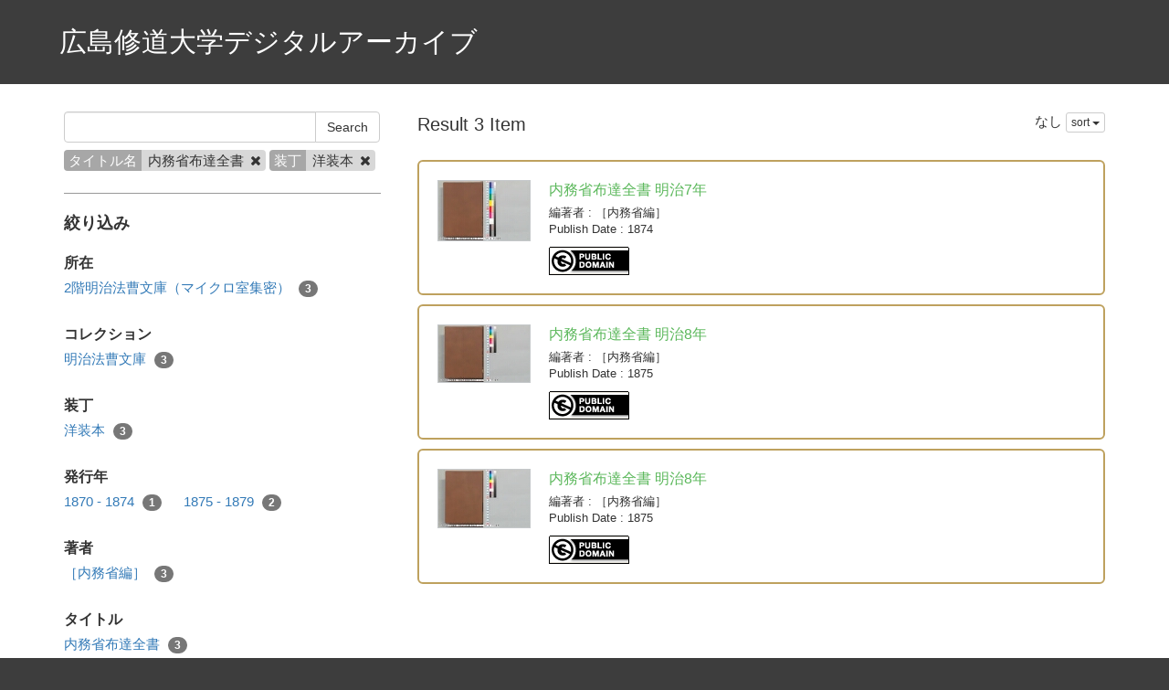

--- FILE ---
content_type: text/html; charset=utf-8
request_url: https://da.shudo-u.ac.jp/en/search?physics_type=%E6%B4%8B%E8%A3%85%E6%9C%AC&sort=publisher&title=%E5%86%85%E5%8B%99%E7%9C%81%E5%B8%83%E9%81%94%E5%85%A8%E6%9B%B8
body_size: 3204
content:
<!DOCTYPE html>
<html>
<head>
    <title>Search - 広島修道大学デジタルアーカイブ</title>
    <link rel="stylesheet" href="/assets/application-b94be4bd54b4a81124980bc3fbf0cdfab07391b20082bdee3f908282d54f1b72.css" media="all" data-turbolinks-track="true" />
    <script src="/assets/application-b0f8c76448b9dca06eea561ab7b911945a81b9ffb6f6797d2751b82670514d26.js" data-turbolinks-track="true"></script>
    <meta name="csrf-param" content="authenticity_token" />
<meta name="csrf-token" content="CYdlr5nXjZRs4cYdM2shBkN0BwFUzdBJ8nzB_I4zosi10txtE6Pw8KNWuaf6w_B1n3zOvDEJFNSP_94JPBxsGw" />
    
    <meta charset="UTF-8">
    <meta property="og:type" content="website" />
    <link rel="stylesheet" type="text/css" href="/viewer/mirador/css/mirador-combined.css">
        <link rel="icon" type="image/x-icon" href="/files/statics/favicon.jpg" />
</head>
<body>
    <nav class="top-nav float-container" style="color: #fff; padding: 25px 50px;">
        <div style="float: right; font-size: 20px; margin-top: 10px;">
                <span style="margin-left: 30px;"><a href="/en/page/guide"></a></span>
                <span style="margin-left: 30px;"><a href="/en/page/reuse"></a></span>
        </div>
        <a style="font-size: 30px;" href="/">広島修道大学デジタルアーカイブ</a>
    </nav>

    <div class="main-container">
        <div class="container">
            <div class="row">
    <div class="col-md-8 search-cond-col">
        <form class="search-form" action="/en/search" accept-charset="UTF-8" method="post"><input type="hidden" name="authenticity_token" value="Aqyu9MnUjktNTtMYgULH4YHg43OuIQu3cHlaIEe6K6vvtKPmEy9mqzcg93Exg60PXT7jO8pdyyEftgKVHehTwQ" autocomplete="off" />
            <div class="input-group">
                <input type="text" name="q" id="q" class="form-control search_input" />
                    <input type="hidden" name="title" id="title" value="内務省布達全書" class="form-control search_input" autocomplete="off" />
                    <input type="hidden" name="physics_type" id="physics_type" value="洋装本" class="form-control search_input" autocomplete="off" />
                <span class="input-group-btn">
                    <input type="submit" name="commit" value="Search" class="btn btn-default" data-disable-with="Search" />
                </span>
            </div>

            <div class="facet-params">
                    <span class="facet-param"><span class="param-name">タイトル名</span><span class="param-value">内務省布達全書 <a href="/en/search?physics_type=%E6%B4%8B%E8%A3%85%E6%9C%AC"><i class="fa fa-times delete-param-btn"></i></a></span></span>
                    <span class="facet-param"><span class="param-name">装丁</span><span class="param-value">洋装本 <a href="/en/search?title=%E5%86%85%E5%8B%99%E7%9C%81%E5%B8%83%E9%81%94%E5%85%A8%E6%9B%B8"><i class="fa fa-times delete-param-btn"></i></a></span></span>
            </div>
</form>
        <hr />

        <div class="facet-header-title">絞り込み</div>

        <div class="facet-col">

                <div class="facet-group">
                    <div class="facet-group-name">所在</div>
                    <div class="facet-items">
                            <a class="facet-item" href="/en/search?physics_type=%E6%B4%8B%E8%A3%85%E6%9C%AC&amp;place_name=2%E9%9A%8E%E6%98%8E%E6%B2%BB%E6%B3%95%E6%9B%B9%E6%96%87%E5%BA%AB%EF%BC%88%E3%83%9E%E3%82%A4%E3%82%AF%E3%83%AD%E5%AE%A4%E9%9B%86%E5%AF%86%EF%BC%89&amp;title=%E5%86%85%E5%8B%99%E7%9C%81%E5%B8%83%E9%81%94%E5%85%A8%E6%9B%B8">2階明治法曹文庫（マイクロ室集密） <span class="badge">3</span></a>
                    </div>
                </div>

                <div class="facet-group">
                    <div class="facet-group-name">コレクション</div>
                    <div class="facet-items">
                            <a class="facet-item" href="/en/search?collection_name=%E6%98%8E%E6%B2%BB%E6%B3%95%E6%9B%B9%E6%96%87%E5%BA%AB&amp;physics_type=%E6%B4%8B%E8%A3%85%E6%9C%AC&amp;title=%E5%86%85%E5%8B%99%E7%9C%81%E5%B8%83%E9%81%94%E5%85%A8%E6%9B%B8">明治法曹文庫 <span class="badge">3</span></a>
                    </div>
                </div>

                <div class="facet-group">
                    <div class="facet-group-name">装丁</div>
                    <div class="facet-items">
                            <a class="facet-item" href="/en/search?physics_type=%E6%B4%8B%E8%A3%85%E6%9C%AC&amp;title=%E5%86%85%E5%8B%99%E7%9C%81%E5%B8%83%E9%81%94%E5%85%A8%E6%9B%B8">洋装本 <span class="badge">3</span></a>
                    </div>
                </div>

                <div class="facet-group">
                    <div class="facet-group-name">発行年</div>
                    <div class="facet-items">
                            <a class="facet-item" href="/en/search?physics_type=%E6%B4%8B%E8%A3%85%E6%9C%AC&amp;publish_year=1870+-+1874&amp;title=%E5%86%85%E5%8B%99%E7%9C%81%E5%B8%83%E9%81%94%E5%85%A8%E6%9B%B8">1870 - 1874 <span class="badge">1</span></a>
                            <a class="facet-item" href="/en/search?physics_type=%E6%B4%8B%E8%A3%85%E6%9C%AC&amp;publish_year=1875+-+1879&amp;title=%E5%86%85%E5%8B%99%E7%9C%81%E5%B8%83%E9%81%94%E5%85%A8%E6%9B%B8">1875 - 1879 <span class="badge">2</span></a>
                    </div>
                </div>

                <div class="facet-group">
                    <div class="facet-group-name">著者</div>
                    <div class="facet-items">
                            <a class="facet-item" href="/en/search?author=%EF%BC%BB%E5%86%85%E5%8B%99%E7%9C%81%E7%B7%A8%EF%BC%BD&amp;physics_type=%E6%B4%8B%E8%A3%85%E6%9C%AC&amp;title=%E5%86%85%E5%8B%99%E7%9C%81%E5%B8%83%E9%81%94%E5%85%A8%E6%9B%B8">［内務省編］ <span class="badge">3</span></a>
                    </div>
                </div>

                <div class="facet-group">
                    <div class="facet-group-name">タイトル</div>
                    <div class="facet-items">
                            <a class="facet-item" href="/en/search?physics_type=%E6%B4%8B%E8%A3%85%E6%9C%AC&amp;title=%E5%86%85%E5%8B%99%E7%9C%81%E5%B8%83%E9%81%94%E5%85%A8%E6%9B%B8">内務省布達全書 <span class="badge">3</span></a>
                    </div>
                </div>

        </div>
    </div>
    <div class="col-md-16">

        <div class="left-side search-result">Result 3 Item</div>
        <div class="result-header-items">
            <div class="sort-field-select result-header-item">
    <span class="current-sort-field">なし<span>
    <div class="btn-group">
        <button class="btn btn-default btn-xs dropdown-toggle" type="button" data-toggle="dropdown">
        sort <span class="caret"></span>
        </button>
         <ul class="dropdown-menu pull-right">
            <li><a href="/en/search?physics_type=%E6%B4%8B%E8%A3%85%E6%9C%AC&amp;sort=none&amp;title=%E5%86%85%E5%8B%99%E7%9C%81%E5%B8%83%E9%81%94%E5%85%A8%E6%9B%B8">なし</a></li>
            <li><a href="/en/search?physics_type=%E6%B4%8B%E8%A3%85%E6%9C%AC&amp;sort=id&amp;title=%E5%86%85%E5%8B%99%E7%9C%81%E5%B8%83%E9%81%94%E5%85%A8%E6%9B%B8">ID(asc)</a></li>
            <li><a href="/en/search?physics_type=%E6%B4%8B%E8%A3%85%E6%9C%AC&amp;sort=id%3Ar&amp;title=%E5%86%85%E5%8B%99%E7%9C%81%E5%B8%83%E9%81%94%E5%85%A8%E6%9B%B8">ID(desc)</a></li>
            <li><a href="/en/search?physics_type=%E6%B4%8B%E8%A3%85%E6%9C%AC&amp;sort=publish_date&amp;title=%E5%86%85%E5%8B%99%E7%9C%81%E5%B8%83%E9%81%94%E5%85%A8%E6%9B%B8">Publish Date (asc)</a></li>
            <li><a href="/en/search?physics_type=%E6%B4%8B%E8%A3%85%E6%9C%AC&amp;sort=publish_date%3Ar&amp;title=%E5%86%85%E5%8B%99%E7%9C%81%E5%B8%83%E9%81%94%E5%85%A8%E6%9B%B8">Publish Date (desc)</a></li>
            <li><a href="/en/search?physics_type=%E6%B4%8B%E8%A3%85%E6%9C%AC&amp;sort=publisher&amp;title=%E5%86%85%E5%8B%99%E7%9C%81%E5%B8%83%E9%81%94%E5%85%A8%E6%9B%B8">Publisher (asc)</a></li>
            <li><a href="/en/search?physics_type=%E6%B4%8B%E8%A3%85%E6%9C%AC&amp;sort=publisher%3Ar&amp;title=%E5%86%85%E5%8B%99%E7%9C%81%E5%B8%83%E9%81%94%E5%85%A8%E6%9B%B8">Publisher (desc)</a></li>
        </ul>
    </div>
</div>

        </div>

        <div class="document-list">

                <div class="document-list-item">
                    <div class="document-result-container document-detail-load-container" data-url="/en/search/item/135?physics_type=%E6%B4%8B%E8%A3%85%E6%9C%AC&amp;sort=publisher&amp;title=%E5%86%85%E5%8B%99%E7%9C%81%E5%B8%83%E9%81%94%E5%85%A8%E6%9B%B8">
                        <table>
                            <tr>
                                <td class="thumnail">
                                        <a class="wrap-url" target="_blank" href="/en/135">
                                            <img src="https://da.shudo-u.ac.jp/images/0900010027/1.tif/full/100,/0/default.jpg" />
</a>                                </td>
                                <td class="meta">
                                    <div class="list-title">
                                        内務省布達全書 明治7年
                                    </div>
                                        <div class="fields">
                                            <span class="field_name">編著者</span> : ［内務省編］
                                        </div>
                                        <div class="fields">
                                            <span class="field_name">Publish Date</span> : 1874
                                        </div>
                                    <div class="fields half-margin-top">
                                            <a rel="license" href="https://creativecommons.org/publicdomain/mark/1.0/deed.ja" target="_blank"><img alt="クリエイティブ・コモンズ・ライセンス" style="border-width:0" src="https://licensebuttons.net/p/mark/1.0/88x31.png" /></a>

                                    </div>
                                </td>
                            </tr>
                        </table>
                        <div class="search-show-loading"><i class="fa fa-refresh fa-spin"></i></div>
                    </div>
                    <div class="document-detail-container">
                        <div class="contents"></div>
                        <div class="text-right double-margin-top">
                            <span class="hide-detail-btn btn btn-sm btn-link">閉じる</span>
                        </div>
                    </div>
                </div>


                <div class="document-list-item">
                    <div class="document-result-container document-detail-load-container" data-url="/en/search/item/136?physics_type=%E6%B4%8B%E8%A3%85%E6%9C%AC&amp;sort=publisher&amp;title=%E5%86%85%E5%8B%99%E7%9C%81%E5%B8%83%E9%81%94%E5%85%A8%E6%9B%B8">
                        <table>
                            <tr>
                                <td class="thumnail">
                                        <a class="wrap-url" target="_blank" href="/en/136">
                                            <img src="https://da.shudo-u.ac.jp/images/0900010028/1.tif/full/100,/0/default.jpg" />
</a>                                </td>
                                <td class="meta">
                                    <div class="list-title">
                                        内務省布達全書 明治8年
                                    </div>
                                        <div class="fields">
                                            <span class="field_name">編著者</span> : ［内務省編］
                                        </div>
                                        <div class="fields">
                                            <span class="field_name">Publish Date</span> : 1875
                                        </div>
                                    <div class="fields half-margin-top">
                                            <a rel="license" href="https://creativecommons.org/publicdomain/mark/1.0/deed.ja" target="_blank"><img alt="クリエイティブ・コモンズ・ライセンス" style="border-width:0" src="https://licensebuttons.net/p/mark/1.0/88x31.png" /></a>

                                    </div>
                                </td>
                            </tr>
                        </table>
                        <div class="search-show-loading"><i class="fa fa-refresh fa-spin"></i></div>
                    </div>
                    <div class="document-detail-container">
                        <div class="contents"></div>
                        <div class="text-right double-margin-top">
                            <span class="hide-detail-btn btn btn-sm btn-link">閉じる</span>
                        </div>
                    </div>
                </div>


                <div class="document-list-item">
                    <div class="document-result-container document-detail-load-container" data-url="/en/search/item/137?physics_type=%E6%B4%8B%E8%A3%85%E6%9C%AC&amp;sort=publisher&amp;title=%E5%86%85%E5%8B%99%E7%9C%81%E5%B8%83%E9%81%94%E5%85%A8%E6%9B%B8">
                        <table>
                            <tr>
                                <td class="thumnail">
                                        <a class="wrap-url" target="_blank" href="/en/137">
                                            <img src="https://da.shudo-u.ac.jp/images/0900010029/1.tif/full/100,/0/default.jpg" />
</a>                                </td>
                                <td class="meta">
                                    <div class="list-title">
                                        内務省布達全書 明治8年
                                    </div>
                                        <div class="fields">
                                            <span class="field_name">編著者</span> : ［内務省編］
                                        </div>
                                        <div class="fields">
                                            <span class="field_name">Publish Date</span> : 1875
                                        </div>
                                    <div class="fields half-margin-top">
                                            <a rel="license" href="https://creativecommons.org/publicdomain/mark/1.0/deed.ja" target="_blank"><img alt="クリエイティブ・コモンズ・ライセンス" style="border-width:0" src="https://licensebuttons.net/p/mark/1.0/88x31.png" /></a>

                                    </div>
                                </td>
                            </tr>
                        </table>
                        <div class="search-show-loading"><i class="fa fa-refresh fa-spin"></i></div>
                    </div>
                    <div class="document-detail-container">
                        <div class="contents"></div>
                        <div class="text-right double-margin-top">
                            <span class="hide-detail-btn btn btn-sm btn-link">閉じる</span>
                        </div>
                    </div>
                </div>

        </div>

        <div class="paginate-holder">
            
        </div>
    </div>
</div>



        </div>
    </div>

    <footer>
        <div class="container">
            <div class="footer">
                <div style="float: left; font-size: 20px; padding: 20px 0px;">
                    <span style="margin-left: -10px;"><a href="https://www.shudo-u.ac.jp/">広島修道大学</a></span>
                    <span style="margin-left: 20px;"><a href="https://library.shudo-u.ac.jp/">広島修道大学図書館</a></span>
                </div>
                <div class="container">
                    
                </div>
            </div>
        </div>
    </footer>

    <div id="loading"><i class="fa fa-refresh fa-spin"></i></div>


</body>
</html>
